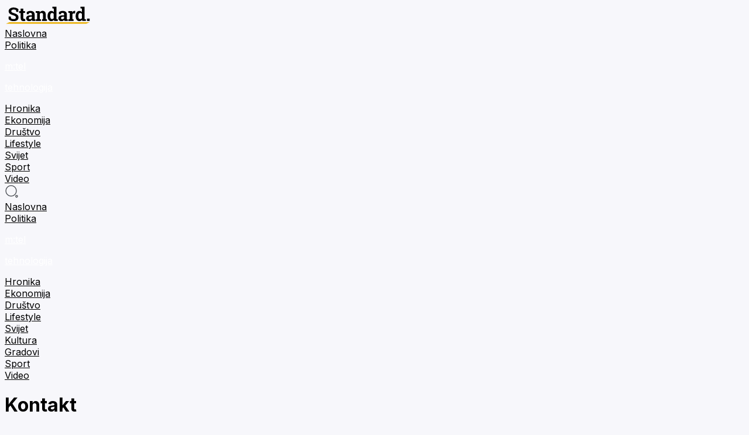

--- FILE ---
content_type: text/html; charset=utf-8
request_url: https://standard.co.me/kontakt
body_size: 4517
content:
<!DOCTYPE html><html lang="en"><head><meta charSet="utf-8" data-next-head=""/><meta name="viewport" content="width=device-width" data-next-head=""/><script async="" src="https://platform.twitter.com/widgets.js" charset="utf-8" type="c4f73987dbbaa84ca9ede844-text/javascript"></script><script async="" src="https://www.googletagmanager.com/gtag/js?id=G-66MJ730QNL" type="c4f73987dbbaa84ca9ede844-text/javascript"></script><link rel="icon" type="image/png" href="/favicon.png"/><link rel="preload" href="/_next/static/media/83afe278b6a6bb3c-s.p.3a6ba036.woff2" as="font" type="font/woff2" crossorigin="anonymous" data-next-font="size-adjust"/><link rel="preload" href="/_next/static/chunks/4b73069f49685bc7.css" as="style"/><link rel="stylesheet" href="/_next/static/chunks/4b73069f49685bc7.css" data-n-g=""/><noscript data-n-css=""></noscript><script src="/_next/static/chunks/e2e884d677894d25.js" defer="" type="c4f73987dbbaa84ca9ede844-text/javascript"></script><script src="/_next/static/chunks/acf108a5e616596f.js" defer="" type="c4f73987dbbaa84ca9ede844-text/javascript"></script><script src="/_next/static/chunks/317d27125b643453.js" defer="" type="c4f73987dbbaa84ca9ede844-text/javascript"></script><script src="/_next/static/chunks/05317eebe07c9454.js" defer="" type="c4f73987dbbaa84ca9ede844-text/javascript"></script><script src="/_next/static/chunks/turbopack-3a8a3c6f56863051.js" defer="" type="c4f73987dbbaa84ca9ede844-text/javascript"></script><script src="/_next/static/chunks/fa5d70faa9637671.js" defer="" type="c4f73987dbbaa84ca9ede844-text/javascript"></script><script src="/_next/static/chunks/turbopack-26a38903a9476510.js" defer="" type="c4f73987dbbaa84ca9ede844-text/javascript"></script><script src="/_next/static/lhsBOj-W1HWdkj-pc4I_z/_ssgManifest.js" defer="" type="c4f73987dbbaa84ca9ede844-text/javascript"></script><script src="/_next/static/lhsBOj-W1HWdkj-pc4I_z/_buildManifest.js" defer="" type="c4f73987dbbaa84ca9ede844-text/javascript"></script></head><body><link rel="preload" as="image" href="/logo.svg"/><link rel="preload" as="image" href="/search.svg"/><link rel="preload" as="image" href="/logo-white.png"/><link rel="preload" as="image" href="/naslovna.svg"/><link rel="preload" as="image" href="/kolumne.svg"/><link rel="preload" as="image" href="/video.svg"/><link rel="preload" as="image" href="/pretraga.svg"/><div id="__next"><main class="inter_ff0d462f-module__u1FDcG__className overflow-x-hidden"><nav class="pt-3 z-50 bg-white duration-300 pb-3 relative lg:pb-0" id="header1"><div class="flex items-center justify-between max-w-[1420px] lg:px-[70px] mx-auto lg:gap-[40px] flex-col lg:flex-row"><a href="/" class="shrink-0"><img src="/logo.svg" alt="" width="150" height="35" class="mb-auto"/></a><div class="hidden lg:flex items-center sticky z-10 lg:relative lg:top-0 lg:mt-5 gap-[3px] w-full duration-200 overflow-x-auto no-scrollbar bg-[#F7F7FB] lg:bg-white pt-4 pb-4 px-3"><div class="w-full "><a href="/" class="py-3 uppercase w-full block font-bold text-sm text-center lg:border-0 border px-4 lg:px-3 py-1.5 rounded-xl nav-link" style="color:#000000;background-color:#00000000;border-color:#00000000"><div>Naslovna</div></a><div class="w-full h-[2px] hidden lg:block" style="background-color:#E9AC00"></div></div><div class="w-full "><a href="/politika" class="py-3 uppercase w-full block font-bold text-sm text-center lg:border-0 border px-4 lg:px-3 py-1.5 rounded-xl nav-link" style="color:#000000;background-color:#00000000;border-color:#00000000"><div>Politika</div></a><div class="w-full h-[2px] hidden lg:block" style="background-color:#E3342F"></div></div><div class="w-full bg-red-500 rounded-lg py-1"><a href="/tehnologija" class="lg:py-0 uppercase w-full block font-bold text-sm text-center lg:border-0 border px-4 lg:px-3 py-1.5 rounded-xl nav-link" style="color:#fff;background-color:#00000000;border-color:#00000000"><div><p>m:tel</p><p>tehnologija</p></div></a></div><div class="w-full "><a href="/hronika" class="py-3 uppercase w-full block font-bold text-sm text-center lg:border-0 border px-4 lg:px-3 py-1.5 rounded-xl nav-link" style="color:#000000;background-color:#00000000;border-color:#00000000"><div>Hronika</div></a><div class="w-full h-[2px] hidden lg:block" style="background-color:#000000"></div></div><div class="w-full "><a href="/ekonomija" class="py-3 uppercase w-full block font-bold text-sm text-center lg:border-0 border px-4 lg:px-3 py-1.5 rounded-xl nav-link" style="color:#000000;background-color:#00000000;border-color:#00000000"><div>Ekonomija</div></a><div class="w-full h-[2px] hidden lg:block" style="background-color:#23A6A6"></div></div><div class="w-full "><a href="/drustvo" class="py-3 uppercase w-full block font-bold text-sm text-center lg:border-0 border px-4 lg:px-3 py-1.5 rounded-xl nav-link" style="color:#000000;background-color:#00000000;border-color:#00000000"><div>Društvo</div></a><div class="w-full h-[2px] hidden lg:block" style="background-color:#576DEC"></div></div><div class="w-full "><a href="/zivot" class="py-3 uppercase w-full block font-bold text-sm text-center lg:border-0 border px-4 lg:px-3 py-1.5 rounded-xl nav-link" style="color:#000000;background-color:#00000000;border-color:#00000000"><div>Lifestyle</div></a><div class="w-full h-[2px] hidden lg:block" style="background-color:#FF8A00"></div></div><div class="w-full "><a href="/svijet" class="py-3 uppercase w-full block font-bold text-sm text-center lg:border-0 border px-4 lg:px-3 py-1.5 rounded-xl nav-link" style="color:#000000;background-color:#00000000;border-color:#00000000"><div>Svijet</div></a><div class="w-full h-[2px] hidden lg:block" style="background-color:#66BAFF"></div></div><div class="w-full "><a href="/sport" class="py-3 uppercase w-full block font-bold text-sm text-center lg:border-0 border px-4 lg:px-3 py-1.5 rounded-xl nav-link" style="color:#000000;background-color:#00000000;border-color:#00000000"><div>Sport</div></a><div class="w-full h-[2px] hidden lg:block" style="background-color:#35AF49"></div></div><div class="w-full "><a href="/video" class="py-3 uppercase w-full block font-bold text-sm text-center lg:border-0 border px-4 lg:px-3 py-1.5 rounded-xl nav-link" style="color:#000000;background-color:#00000000;border-color:#00000000"><div>Video</div></a><div class="w-full h-[2px] hidden lg:block" style="background-color:#E9AC00"></div></div></div><a href="/pretraga" class="hidden lg:block"><img src="/search.svg" alt="" class="mb-3" width="24px"/></a></div></nav><div class="flex lg:hidden items-center sticky top-0 z-50 bg-[#F7F7FB] gap-[3px] w-full duration-200 overflow-x-auto no-scrollbar pt-2 pb-2 px-3" id="header2"><div class="w-full "><a href="/" class="border uppercase mb-0 w-full block font-bold text-sm text-center lg:border-0 px-4 lg:px-3 py-1.5 lg:py-0 rounded-xl nav-link" style="color:#000000;background-color:#00000000;border-color:#00000000"><div>Naslovna</div></a><div class="w-full h-[2px] hidden lg:block" style="background-color:#E9AC00"></div></div><div class="w-full "><a href="/politika" class="border uppercase mb-0 w-full block font-bold text-sm text-center lg:border-0 px-4 lg:px-3 py-1.5 lg:py-0 rounded-xl nav-link" style="color:#000000;background-color:#00000000;border-color:#00000000"><div>Politika</div></a><div class="w-full h-[2px] hidden lg:block" style="background-color:#E3342F"></div></div><div class="w-full bg-red-500 rounded-lg"><a href="/tehnologija" class="uppercase mb-0 w-full block font-bold text-sm text-center lg:border-0 px-4 lg:px-3 py-1.5 lg:py-0 rounded-xl nav-link" style="color:#fff;background-color:#00000000"><div class="text-[12px]"><p>m:tel</p><p>tehnologija</p></div></a><div class="w-full h-[2px] hidden lg:block" style="background-color:#ED1932"></div></div><div class="w-full "><a href="/hronika" class="border uppercase mb-0 w-full block font-bold text-sm text-center lg:border-0 px-4 lg:px-3 py-1.5 lg:py-0 rounded-xl nav-link" style="color:#000000;background-color:#00000000;border-color:#00000000"><div>Hronika</div></a><div class="w-full h-[2px] hidden lg:block" style="background-color:#000000"></div></div><div class="w-full "><a href="/ekonomija" class="border uppercase mb-0 w-full block font-bold text-sm text-center lg:border-0 px-4 lg:px-3 py-1.5 lg:py-0 rounded-xl nav-link" style="color:#000000;background-color:#00000000;border-color:#00000000"><div>Ekonomija</div></a><div class="w-full h-[2px] hidden lg:block" style="background-color:#23A6A6"></div></div><div class="w-full "><a href="/drustvo" class="border uppercase mb-0 w-full block font-bold text-sm text-center lg:border-0 px-4 lg:px-3 py-1.5 lg:py-0 rounded-xl nav-link" style="color:#000000;background-color:#00000000;border-color:#00000000"><div>Društvo</div></a><div class="w-full h-[2px] hidden lg:block" style="background-color:#576DEC"></div></div><div class="w-full "><a href="/zivot" class="border uppercase mb-0 w-full block font-bold text-sm text-center lg:border-0 px-4 lg:px-3 py-1.5 lg:py-0 rounded-xl nav-link" style="color:#000000;background-color:#00000000;border-color:#00000000"><div>Lifestyle</div></a><div class="w-full h-[2px] hidden lg:block" style="background-color:#FF8A00"></div></div><div class="w-full "><a href="/svijet" class="border uppercase mb-0 w-full block font-bold text-sm text-center lg:border-0 px-4 lg:px-3 py-1.5 lg:py-0 rounded-xl nav-link" style="color:#000000;background-color:#00000000;border-color:#00000000"><div>Svijet</div></a><div class="w-full h-[2px] hidden lg:block" style="background-color:#66BAFF"></div></div><div class="w-full "><a href="/kultura" class="border uppercase mb-0 w-full block font-bold text-sm text-center lg:border-0 px-4 lg:px-3 py-1.5 lg:py-0 rounded-xl nav-link" style="color:#000000;background-color:#00000000;border-color:#00000000"><div>Kultura</div></a><div class="w-full h-[2px] hidden lg:block" style="background-color:#E9AC00"></div></div><div class="w-full "><a href="/gradovi" class="border uppercase mb-0 w-full block font-bold text-sm text-center lg:border-0 px-4 lg:px-3 py-1.5 lg:py-0 rounded-xl nav-link" style="color:#000000;background-color:#00000000;border-color:#00000000"><div>Gradovi</div></a><div class="w-full h-[2px] hidden lg:block" style="background-color:#000000"></div></div><div class="w-full "><a href="/sport" class="border uppercase mb-0 w-full block font-bold text-sm text-center lg:border-0 px-4 lg:px-3 py-1.5 lg:py-0 rounded-xl nav-link" style="color:#000000;background-color:#00000000;border-color:#00000000"><div>Sport</div></a><div class="w-full h-[2px] hidden lg:block" style="background-color:#35AF49"></div></div><div class="w-full "><a href="/video" class="border uppercase mb-0 w-full block font-bold text-sm text-center lg:border-0 px-4 lg:px-3 py-1.5 lg:py-0 rounded-xl nav-link" style="color:#000000;background-color:#00000000;border-color:#00000000"><div>Video</div></a><div class="w-full h-[2px] hidden lg:block" style="background-color:#E9AC00"></div></div></div><div class="max-w-[1420px]  px-[10px] lg:px-[20px] mx-auto relative z-10 bg-[#f7f7fb] lg:pt-6 pb-10 lg:pb-20 min-h-[calc(100vh-335px)] lg:min-h-[calc(100vh-584px)] flex"><div><h1 class="text-2xl font-bold border-b-4 border-b-yellow-500">Kontakt</h1><div class="page about contact"><p><strong style="font-size: revert; background-color: var(--wp--preset--color--base); color: var(--wp--preset--color--contrast); font-family: var(--wp--preset--font-family--system-font);"><a href="/cdn-cgi/l/email-protection#6b190e0f0a000802010a2b181f0a050f0a190f060e0f020a45060e" target="_blank" rel="noopener noreferrer"><span class="__cf_email__" data-cfemail="ccbea9a8ada7afa5a6ad8cbfb8ada2a8adbea8a1a9a8a5ade2a1a9">[email&#160;protected]</span></a></strong></p>
<p><b> <i class="fas fa-phone"></i> </b><strong><a href="tel:+382%2068%20016%20825" target="_blank" rel="noopener noreferrer">+382 68 016 825</a></strong></p>
</div></div></div><footer class="w-full bg-[#121212] pb-[39px] lg:pt-[60px] flex flex-col items-center px-4 lg:pl-0 relative z-10 mb-20 lg:mb-0" id="footer"><img src="/logo-white.png" alt="" class="w-[200px] hidden lg:block"/><div class="text-white flex gap-8 font-medium lg:my-[90px] text-[11px] lg:text-base pt-6 lg:pt-0 mb-5 lg:mb-5 flex-wrap"><a href="/impressum">IMPRESSUM</a><a href="/o-nama">O nama</a><a href="/marketing">Marketing</a><a href="/kontakt">Kontakt</a><a href="/uslovi-koriscenja">Uslovi korišćenja</a></div><p class="text-[#E7E7E794] text-sm lg:text-lg">2020 Standard Media d.o.o. Podgorica. Sva prava zadržana</p></footer><div class="fixed bottom-0 w-full h-[78px] bg-white z-10 flex items-center lg:hidden max-w-[100vw]" id="menu"><a href="/" class="text-[#484C52] flex items-center justify-center text-[12px] flex-col gap-2 w-[calc(100%/5)]"><img src="/naslovna.svg" alt=""/><p>Naslovna</p></a><a href="/istaknuto" class="text-[#484C52] flex items-center justify-center text-[12px] flex-col gap-2 w-[calc(100%/5)]"><img src="/kolumne.svg" alt=""/><p>Istaknuto</p></a><a href="/najnovije" class="text-[#484C52] flex items-center justify-center  text-[12px] flex-col gap-2 w-[calc(100%/5)] absolute left-1/2 -translate-x-1/2 h-[95px] bottom-0 rounded-t-xl" style="background:linear-gradient(180deg, rgba(244, 171, 43, 0.93) 20.65%, rgba(244, 171, 43, 0.00) 177.72%)"><svg xmlns="http://www.w3.org/2000/svg" width="32" height="32" viewBox="0 0 32 32" fill="none"><path d="M16 10.6667V16L19.3333 19.3333" stroke="white" stroke-width="1.5" stroke-linecap="round" stroke-linejoin="round"></path><path d="M7.4723 7.4723L6.94197 6.94197L7.4723 7.4723ZM5.7838 9.16081L5.03381 9.16458C5.03587 9.57585 5.36876 9.90873 5.78003 9.9108L5.7838 9.16081ZM9.1741 9.92786C9.58831 9.92994 9.92578 9.59584 9.92786 9.18163C9.92994 8.76743 9.59584 8.42996 9.18164 8.42788L9.1741 9.92786ZM6.51673 5.76297C6.51465 5.34876 6.17718 5.01467 5.76297 5.01675C5.34876 5.01883 5.01467 5.3563 5.01675 5.77051L6.51673 5.76297ZM4.75 16C4.75 15.5858 4.41421 15.25 4 15.25C3.58579 15.25 3.25 15.5858 3.25 16H4.75ZM22.3755 27.0438C22.7341 26.8364 22.8566 26.3776 22.6492 26.0191C22.4418 25.6605 21.983 25.538 21.6245 25.7454L22.3755 27.0438ZM25.7454 21.6245C25.538 21.983 25.6605 22.4418 26.0191 22.6492C26.3776 22.8566 26.8364 22.7341 27.0438 22.3755L25.7454 21.6245ZM7.02966 6.93934C6.73532 7.23077 6.73295 7.70564 7.02438 7.99998C7.31581 8.29433 7.79068 8.2967 8.08503 8.00527L7.02966 6.93934ZM24.973 7.02725C19.9753 2.02962 11.9026 1.98138 6.94197 6.94197L8.00263 8.00263C12.3674 3.63785 19.4904 3.66599 23.9123 8.08791L24.973 7.02725ZM6.94197 6.94197L5.25347 8.63048L6.31413 9.69114L8.00263 8.00263L6.94197 6.94197ZM5.78003 9.9108L9.1741 9.92786L9.18164 8.42788L5.78757 8.41082L5.78003 9.9108ZM6.53379 9.15704L6.51673 5.76297L5.01675 5.77051L5.03381 9.16458L6.53379 9.15704ZM16 4.75C22.2132 4.75 27.25 9.7868 27.25 16H28.75C28.75 8.95837 23.0416 3.25 16 3.25V4.75ZM16 27.25C9.7868 27.25 4.75 22.2132 4.75 16H3.25C3.25 23.0416 8.95837 28.75 16 28.75V27.25ZM21.6245 25.7454C19.9705 26.7022 18.0504 27.25 16 27.25V28.75C18.3211 28.75 20.4994 28.1291 22.3755 27.0438L21.6245 25.7454ZM27.25 16C27.25 18.0504 26.7022 19.9705 25.7454 21.6245L27.0438 22.3755C28.1291 20.4994 28.75 18.3211 28.75 16H27.25ZM8.08503 8.00527C10.1184 5.99201 12.9134 4.75 16 4.75V3.25C12.5024 3.25 9.3325 4.65933 7.02966 6.93934L8.08503 8.00527Z" fill="white"></path></svg><p>Najnovije</p></a><a href="/video" class="text-[#484C52] flex items-center justify-center text-[12px] flex-col gap-2 w-[calc(100%/5)] ml-auto"><img src="/video.svg" alt=""/>Video</a><a href="/pretraga" class="text-[#484C52] flex items-center justify-center text-[12px] flex-col gap-2 w-[calc(100%/5)]"><img src="/pretraga.svg" alt=""/><p>Pretraga</p></a></div></main></div><script data-cfasync="false" src="/cdn-cgi/scripts/5c5dd728/cloudflare-static/email-decode.min.js"></script><script id="__NEXT_DATA__" type="application/json">{"props":{"pageProps":{"data":{"id":170886,"date":"2020-01-30T15:05:06","date_gmt":"2020-01-30T14:05:06","guid":{"rendered":"http://167.99.253.8/?page_id=170886"},"modified":"2024-12-25T12:19:56","modified_gmt":"2024-12-25T11:19:56","slug":"kontakt","status":"publish","type":"page","link":"https://www.standard.co.me/kontakt/","title":{"rendered":"Kontakt"},"content":{"rendered":"\u003cp\u003e\u003cstrong style=\"font-size: revert; background-color: var(--wp--preset--color--base); color: var(--wp--preset--color--contrast); font-family: var(--wp--preset--font-family--system-font);\"\u003e\u003ca href=\"mailto:redakcija@standardmedia.me\" target=\"_blank\" rel=\"noopener noreferrer\"\u003eredakcija@standardmedia.me\u003c/a\u003e\u003c/strong\u003e\u003c/p\u003e\n\u003cp\u003e\u003cb\u003e \u003ci class=\"fas fa-phone\"\u003e\u003c/i\u003e \u003c/b\u003e\u003cstrong\u003e\u003ca href=\"tel:+382%2068%20016%20825\" target=\"_blank\" rel=\"noopener noreferrer\"\u003e+382 68 016 825\u003c/a\u003e\u003c/strong\u003e\u003c/p\u003e\n","protected":false},"excerpt":{"rendered":"\u003cp\u003eredakcija@standardmedia.me +382 68 016 825\u003c/p\u003e\n","protected":false},"author":2,"featured_media":0,"parent":0,"menu_order":0,"comment_status":"closed","ping_status":"closed","template":"","meta":{"_acf_changed":false,"footnotes":""},"class_list":["post-170886","page","type-page","status-publish","hentry"],"acf":[],"_links":{"self":[{"href":"https://www.standard.co.me/wp-json/wp/v2/pages/170886","targetHints":{"allow":["GET"]}}],"collection":[{"href":"https://www.standard.co.me/wp-json/wp/v2/pages"}],"about":[{"href":"https://www.standard.co.me/wp-json/wp/v2/types/page"}],"author":[{"embeddable":true,"href":"https://www.standard.co.me/wp-json/wp/v2/users/2"}],"replies":[{"embeddable":true,"href":"https://www.standard.co.me/wp-json/wp/v2/comments?post=170886"}],"version-history":[{"count":0,"href":"https://www.standard.co.me/wp-json/wp/v2/pages/170886/revisions"}],"wp:attachment":[{"href":"https://www.standard.co.me/wp-json/wp/v2/media?parent=170886"}],"curies":[{"name":"wp","href":"https://api.w.org/{rel}","templated":true}]}}},"__N_SSG":true},"page":"/kontakt","query":{},"buildId":"lhsBOj-W1HWdkj-pc4I_z","isFallback":false,"isExperimentalCompile":false,"gsp":true,"scriptLoader":[]}</script><script type="c4f73987dbbaa84ca9ede844-text/javascript">window.dataLayer = window.dataLayer || [];
            function gtag(){dataLayer.push(arguments);}
            gtag('js', new Date());
            gtag('config', 'G-66MJ730QNL');</script><script src="/cdn-cgi/scripts/7d0fa10a/cloudflare-static/rocket-loader.min.js" data-cf-settings="c4f73987dbbaa84ca9ede844-|49" defer></script><script defer src="https://static.cloudflareinsights.com/beacon.min.js/vcd15cbe7772f49c399c6a5babf22c1241717689176015" integrity="sha512-ZpsOmlRQV6y907TI0dKBHq9Md29nnaEIPlkf84rnaERnq6zvWvPUqr2ft8M1aS28oN72PdrCzSjY4U6VaAw1EQ==" data-cf-beacon='{"version":"2024.11.0","token":"8eadae0d80fd4ff58238e1370b983524","r":1,"server_timing":{"name":{"cfCacheStatus":true,"cfEdge":true,"cfExtPri":true,"cfL4":true,"cfOrigin":true,"cfSpeedBrain":true},"location_startswith":null}}' crossorigin="anonymous"></script>
</body></html>

--- FILE ---
content_type: text/css; charset=UTF-8
request_url: https://standard.co.me/_next/static/chunks/4b73069f49685bc7.css
body_size: 8144
content:
@font-face{font-family:Inter;font-style:normal;font-weight:100 900;font-display:swap;src:url(../media/2c55a0e60120577a-s.2a48534a.woff2)format("woff2");unicode-range:U+460-52F,U+1C80-1C8A,U+20B4,U+2DE0-2DFF,U+A640-A69F,U+FE2E-FE2F}@font-face{font-family:Inter;font-style:normal;font-weight:100 900;font-display:swap;src:url(../media/9c72aa0f40e4eef8-s.18a48cbc.woff2)format("woff2");unicode-range:U+301,U+400-45F,U+490-491,U+4B0-4B1,U+2116}@font-face{font-family:Inter;font-style:normal;font-weight:100 900;font-display:swap;src:url(../media/ad66f9afd8947f86-s.7a40eb73.woff2)format("woff2");unicode-range:U+1F??}@font-face{font-family:Inter;font-style:normal;font-weight:100 900;font-display:swap;src:url(../media/5476f68d60460930-s.c995e352.woff2)format("woff2");unicode-range:U+370-377,U+37A-37F,U+384-38A,U+38C,U+38E-3A1,U+3A3-3FF}@font-face{font-family:Inter;font-style:normal;font-weight:100 900;font-display:swap;src:url(../media/2bbe8d2671613f1f-s.76dcb0b2.woff2)format("woff2");unicode-range:U+102-103,U+110-111,U+128-129,U+168-169,U+1A0-1A1,U+1AF-1B0,U+300-301,U+303-304,U+308-309,U+323,U+329,U+1EA0-1EF9,U+20AB}@font-face{font-family:Inter;font-style:normal;font-weight:100 900;font-display:swap;src:url(../media/1bffadaabf893a1e-s.7cd81963.woff2)format("woff2");unicode-range:U+100-2BA,U+2BD-2C5,U+2C7-2CC,U+2CE-2D7,U+2DD-2FF,U+304,U+308,U+329,U+1D00-1DBF,U+1E00-1E9F,U+1EF2-1EFF,U+2020,U+20A0-20AB,U+20AD-20C0,U+2113,U+2C60-2C7F,U+A720-A7FF}@font-face{font-family:Inter;font-style:normal;font-weight:100 900;font-display:swap;src:url(../media/83afe278b6a6bb3c-s.p.3a6ba036.woff2)format("woff2");unicode-range:U+??,U+131,U+152-153,U+2BB-2BC,U+2C6,U+2DA,U+2DC,U+304,U+308,U+329,U+2000-206F,U+20AC,U+2122,U+2191,U+2193,U+2212,U+2215,U+FEFF,U+FFFD}@font-face{font-family:Inter Fallback;src:local(Arial);ascent-override:90.44%;descent-override:22.52%;line-gap-override:0.0%;size-adjust:107.12%}.inter_ff0d462f-module__u1FDcG__className{font-family:Inter,Inter Fallback;font-style:normal}
@layer properties{@supports (((-webkit-hyphens:none)) and (not (margin-trim:inline))) or ((-moz-orient:inline) and (not (color:rgb(from red r g b)))){*,:before,:after,::backdrop{--tw-translate-x:0;--tw-translate-y:0;--tw-translate-z:0;--tw-rotate-x:initial;--tw-rotate-y:initial;--tw-rotate-z:initial;--tw-skew-x:initial;--tw-skew-y:initial;--tw-space-y-reverse:0;--tw-border-style:solid;--tw-leading:initial;--tw-font-weight:initial;--tw-tracking:initial;--tw-shadow:0 0 #0000;--tw-shadow-color:initial;--tw-shadow-alpha:100%;--tw-inset-shadow:0 0 #0000;--tw-inset-shadow-color:initial;--tw-inset-shadow-alpha:100%;--tw-ring-color:initial;--tw-ring-shadow:0 0 #0000;--tw-inset-ring-color:initial;--tw-inset-ring-shadow:0 0 #0000;--tw-ring-inset:initial;--tw-ring-offset-width:0px;--tw-ring-offset-color:#fff;--tw-ring-offset-shadow:0 0 #0000;--tw-blur:initial;--tw-brightness:initial;--tw-contrast:initial;--tw-grayscale:initial;--tw-hue-rotate:initial;--tw-invert:initial;--tw-opacity:initial;--tw-saturate:initial;--tw-sepia:initial;--tw-drop-shadow:initial;--tw-drop-shadow-color:initial;--tw-drop-shadow-alpha:100%;--tw-drop-shadow-size:initial;--tw-duration:initial;--tw-outline-style:solid}}}@layer theme{:root,:host{--font-sans:ui-sans-serif,system-ui,sans-serif,"Apple Color Emoji","Segoe UI Emoji","Segoe UI Symbol","Noto Color Emoji";--font-mono:ui-monospace,SFMono-Regular,Menlo,Monaco,Consolas,"Liberation Mono","Courier New",monospace;--color-red-500:#fb2c36;--color-red-600:#e40014;--color-yellow-500:#edb200;--color-green-600:#00a544;--color-blue-600:#155dfc;--color-gray-50:#f9fafb;--color-gray-200:#e5e7eb;--color-gray-300:#d1d5dc;--color-gray-500:#6a7282;--color-gray-700:#364153;--color-gray-800:#1e2939;--color-gray-900:#101828;--color-black:#000;--color-white:#fff;--spacing:.25rem;--text-xs:.75rem;--text-xs--line-height:calc(1/.75);--text-sm:.875rem;--text-sm--line-height:calc(1.25/.875);--text-base:1rem;--text-base--line-height:calc(1.5/1);--text-lg:1.125rem;--text-lg--line-height:calc(1.75/1.125);--text-xl:1.25rem;--text-xl--line-height:calc(1.75/1.25);--text-2xl:1.5rem;--text-2xl--line-height:calc(2/1.5);--text-4xl:2.25rem;--text-4xl--line-height:calc(2.5/2.25);--text-5xl:3rem;--text-5xl--line-height:1;--text-9xl:8rem;--text-9xl--line-height:1;--font-weight-light:300;--font-weight-normal:400;--font-weight-medium:500;--font-weight-semibold:600;--font-weight-bold:700;--radius-md:.375rem;--radius-lg:.5rem;--radius-xl:.75rem;--radius-2xl:1rem;--animate-spin:spin 1s linear infinite;--blur-3xl:64px;--default-transition-duration:.15s;--default-transition-timing-function:cubic-bezier(.4,0,.2,1);--default-font-family:var(--font-sans);--default-mono-font-family:var(--font-mono)}@supports (color:lab(0% 0 0)){:root,:host{--color-red-500:lab(55.4814% 75.0732 48.8528);--color-red-600:lab(48.4493% 77.4328 61.5452);--color-yellow-500:lab(76.3898% 14.5258 98.4589);--color-green-600:lab(59.0978% -58.6621 41.2579);--color-blue-600:lab(44.0605% 29.0279 -86.0352);--color-gray-50:lab(98.2596% -.247031 -.706708);--color-gray-200:lab(91.6229% -.159115 -2.26791);--color-gray-300:lab(85.1236% -.612259 -3.7138);--color-gray-500:lab(47.7841% -.393182 -10.0268);--color-gray-700:lab(27.1134% -.956401 -12.3224);--color-gray-800:lab(16.1051% -1.18239 -11.7533);--color-gray-900:lab(8.11897% .811279 -12.254)}}}@layer base{*,:after,:before,::backdrop{box-sizing:border-box;border:0 solid;margin:0;padding:0}::file-selector-button{box-sizing:border-box;border:0 solid;margin:0;padding:0}html,:host{-webkit-text-size-adjust:100%;tab-size:4;line-height:1.5;font-family:var(--default-font-family,ui-sans-serif,system-ui,sans-serif,"Apple Color Emoji","Segoe UI Emoji","Segoe UI Symbol","Noto Color Emoji");font-feature-settings:var(--default-font-feature-settings,normal);font-variation-settings:var(--default-font-variation-settings,normal);-webkit-tap-highlight-color:transparent}hr{height:0;color:inherit;border-top-width:1px}abbr:where([title]){-webkit-text-decoration:underline dotted;text-decoration:underline dotted}h1,h2,h3,h4,h5,h6{font-size:inherit;font-weight:inherit}a{color:inherit;-webkit-text-decoration:inherit;-webkit-text-decoration:inherit;-webkit-text-decoration:inherit;-webkit-text-decoration:inherit;text-decoration:inherit}b,strong{font-weight:bolder}code,kbd,samp,pre{font-family:var(--default-mono-font-family,ui-monospace,SFMono-Regular,Menlo,Monaco,Consolas,"Liberation Mono","Courier New",monospace);font-feature-settings:var(--default-mono-font-feature-settings,normal);font-variation-settings:var(--default-mono-font-variation-settings,normal);font-size:1em}small{font-size:80%}sub,sup{vertical-align:baseline;font-size:75%;line-height:0;position:relative}sub{bottom:-.25em}sup{top:-.5em}table{text-indent:0;border-color:inherit;border-collapse:collapse}:-moz-focusring{outline:auto}progress{vertical-align:baseline}summary{display:list-item}ol,ul,menu{list-style:none}img,svg,video,canvas,audio,iframe,embed,object{vertical-align:middle;display:block}img,video{max-width:100%;height:auto}button,input,select,optgroup,textarea{font:inherit;font-feature-settings:inherit;font-variation-settings:inherit;letter-spacing:inherit;color:inherit;opacity:1;background-color:#0000;border-radius:0}::file-selector-button{font:inherit;font-feature-settings:inherit;font-variation-settings:inherit;letter-spacing:inherit;color:inherit;opacity:1;background-color:#0000;border-radius:0}:where(select:is([multiple],[size])) optgroup{font-weight:bolder}:where(select:is([multiple],[size])) optgroup option{padding-inline-start:20px}::file-selector-button{margin-inline-end:4px}::placeholder{opacity:1}@supports (not ((-webkit-appearance:-apple-pay-button))) or (contain-intrinsic-size:1px){::placeholder{color:currentColor}@supports (color:color-mix(in lab, red, red)){::placeholder{color:color-mix(in oklab,currentcolor 50%,transparent)}}}textarea{resize:vertical}::-webkit-search-decoration{-webkit-appearance:none}::-webkit-date-and-time-value{min-height:1lh;text-align:inherit}::-webkit-datetime-edit{display:inline-flex}::-webkit-datetime-edit-fields-wrapper{padding:0}::-webkit-datetime-edit{padding-block:0}::-webkit-datetime-edit-year-field{padding-block:0}::-webkit-datetime-edit-month-field{padding-block:0}::-webkit-datetime-edit-day-field{padding-block:0}::-webkit-datetime-edit-hour-field{padding-block:0}::-webkit-datetime-edit-minute-field{padding-block:0}::-webkit-datetime-edit-second-field{padding-block:0}::-webkit-datetime-edit-millisecond-field{padding-block:0}::-webkit-datetime-edit-meridiem-field{padding-block:0}::-webkit-calendar-picker-indicator{line-height:1}:-moz-ui-invalid{box-shadow:none}button,input:where([type=button],[type=reset],[type=submit]){appearance:button}::file-selector-button{appearance:button}::-webkit-inner-spin-button{height:auto}::-webkit-outer-spin-button{height:auto}[hidden]:where(:not([hidden=until-found])){display:none!important}}@layer components;@layer utilities{.pointer-events-none{pointer-events:none}.collapse{visibility:collapse}.absolute{position:absolute}.fixed{position:fixed}.relative{position:relative}.sticky{position:sticky}.-top-\[10px\]{top:-10px}.-top-\[15px\]{top:-15px}.top-0{top:calc(var(--spacing)*0)}.top-1\/2{top:50%}.top-2{top:calc(var(--spacing)*2)}.top-\[24px\]{top:24px}.top-\[50px\]{top:50px}.right-0{right:calc(var(--spacing)*0)}.right-2{right:calc(var(--spacing)*2)}.right-\[12px\]{right:12px}.-bottom-4{bottom:calc(var(--spacing)*-4)}.bottom-0{bottom:calc(var(--spacing)*0)}.bottom-10{bottom:calc(var(--spacing)*10)}.bottom-\[4px\]{bottom:4px}.bottom-\[24px\]{bottom:24px}.bottom-\[78px\]{bottom:78px}.bottom-\[110px\]{bottom:110px}.bottom-\[120px\]{bottom:120px}.-left-\[15px\]{left:-15px}.left-0{left:calc(var(--spacing)*0)}.left-1\/2{left:50%}.left-7{left:calc(var(--spacing)*7)}.left-\[8px\]{left:8px}.left-\[24px\]{left:24px}.left-\[25px\]{left:25px}.z-0{z-index:0}.z-10{z-index:10}.z-20{z-index:20}.z-50{z-index:50}.z-\[999999\]{z-index:999999}.z-\[99999999\]{z-index:99999999}.col-span-1{grid-column:span 1/span 1}.col-span-2{grid-column:span 2/span 2}.col-span-3{grid-column:span 3/span 3}.col-span-4{grid-column:span 4/span 4}.col-span-5{grid-column:span 5/span 5}.m-auto{margin:auto}.mx-auto{margin-inline:auto}.my-5{margin-block:calc(var(--spacing)*5)}.my-6{margin-block:calc(var(--spacing)*6)}.my-8{margin-block:calc(var(--spacing)*8)}.my-10{margin-block:calc(var(--spacing)*10)}.my-\[150px\]{margin-block:150px}.-mt-0\.5{margin-top:calc(var(--spacing)*-.5)}.-mt-\[25px\]{margin-top:-25px}.mt-1{margin-top:calc(var(--spacing)*1)}.mt-2{margin-top:calc(var(--spacing)*2)}.mt-3{margin-top:calc(var(--spacing)*3)}.mt-4{margin-top:calc(var(--spacing)*4)}.mt-5{margin-top:calc(var(--spacing)*5)}.mt-6{margin-top:calc(var(--spacing)*6)}.mt-8{margin-top:calc(var(--spacing)*8)}.mt-9{margin-top:calc(var(--spacing)*9)}.mt-10{margin-top:calc(var(--spacing)*10)}.mt-12{margin-top:calc(var(--spacing)*12)}.mt-14{margin-top:calc(var(--spacing)*14)}.mt-20{margin-top:calc(var(--spacing)*20)}.mt-\[5px\]{margin-top:5px}.mt-auto{margin-top:auto}.mr-4{margin-right:calc(var(--spacing)*4)}.mb-0{margin-bottom:calc(var(--spacing)*0)}.mb-2{margin-bottom:calc(var(--spacing)*2)}.mb-3{margin-bottom:calc(var(--spacing)*3)}.mb-3\.5{margin-bottom:calc(var(--spacing)*3.5)}.mb-4{margin-bottom:calc(var(--spacing)*4)}.mb-5{margin-bottom:calc(var(--spacing)*5)}.mb-6{margin-bottom:calc(var(--spacing)*6)}.mb-7{margin-bottom:calc(var(--spacing)*7)}.mb-8{margin-bottom:calc(var(--spacing)*8)}.mb-10{margin-bottom:calc(var(--spacing)*10)}.mb-20{margin-bottom:calc(var(--spacing)*20)}.mb-\[6px\]{margin-bottom:6px}.mb-\[40px\]{margin-bottom:40px}.mb-auto{margin-bottom:auto}.-ml-2{margin-left:calc(var(--spacing)*-2)}.-ml-10{margin-left:calc(var(--spacing)*-10)}.-ml-\[10px\]{margin-left:-10px}.ml-6{margin-left:calc(var(--spacing)*6)}.ml-20{margin-left:calc(var(--spacing)*20)}.ml-\[15px\]{margin-left:15px}.ml-auto{margin-left:auto}.line-clamp-1{-webkit-line-clamp:1;-webkit-box-orient:vertical;display:-webkit-box;overflow:hidden}.line-clamp-2{-webkit-line-clamp:2;-webkit-box-orient:vertical;display:-webkit-box;overflow:hidden}.line-clamp-3{-webkit-line-clamp:3;-webkit-box-orient:vertical;display:-webkit-box;overflow:hidden}.line-clamp-4{-webkit-line-clamp:4;-webkit-box-orient:vertical;display:-webkit-box;overflow:hidden}.block{display:block}.flex{display:flex}.grid{display:grid}.hidden{display:none}.inline-block{display:inline-block}.h-0{height:calc(var(--spacing)*0)}.h-\[2px\]{height:2px}.h-\[4px\]{height:4px}.h-\[14px\]{height:14px}.h-\[20px\]{height:20px}.h-\[28px\]{height:28px}.h-\[30px\]{height:30px}.h-\[36px\]{height:36px}.h-\[38px\]{height:38px}.h-\[45px\]{height:45px}.h-\[46px\]{height:46px}.h-\[50\%\]{height:50%}.h-\[50px\]{height:50px}.h-\[58px\]{height:58px}.h-\[60px\]{height:60px}.h-\[61px\]{height:61px}.h-\[78px\]{height:78px}.h-\[80px\]{height:80px}.h-\[90px\]{height:90px}.h-\[95px\]{height:95px}.h-\[100px\]{height:100px}.h-\[110px\]{height:110px}.h-\[160px\]{height:160px}.h-\[200px\]{height:200px}.h-\[240px\]{height:240px}.h-\[260px\]{height:260px}.h-\[274px\]{height:274px}.h-\[300px\]{height:300px}.h-\[365px\]{height:365px}.h-\[375px\]{height:375px}.h-\[444px\]{height:444px}.h-\[511px\]{height:511px}.h-\[528px\]{height:528px}.h-\[calc\(100\%\+20px\)\]{height:calc(100% + 20px)}.h-\[calc\(100\%\+30px\)\]{height:calc(100% + 30px)}.h-full{height:100%}.min-h-\[50px\]{min-height:50px}.min-h-\[90px\]{min-height:90px}.min-h-\[250px\]{min-height:250px}.min-h-\[367px\]{min-height:367px}.min-h-\[calc\(100vh-335px\)\]{min-height:calc(100vh - 335px)}.min-h-full{min-height:100%}.w-3\/5{width:60%}.w-\[2px\]{width:2px}.w-\[3px\]{width:3px}.w-\[4px\]{width:4px}.w-\[14px\]{width:14px}.w-\[15px\]{width:15px}.w-\[20px\]{width:20px}.w-\[28px\]{width:28px}.w-\[38px\]{width:38px}.w-\[46px\]{width:46px}.w-\[50px\]{width:50px}.w-\[80px\]{width:80px}.w-\[120px\]{width:120px}.w-\[127px\]{width:127px}.w-\[200px\]{width:200px}.w-\[230px\]{width:230px}.w-\[320px\]{width:320px}.w-\[590px\]{width:590px}.w-\[calc\(100\%\+20px\)\]{width:calc(100% + 20px)}.w-\[calc\(100\%-40px\)\]{width:calc(100% - 40px)}.w-\[calc\(100\%\/5\)\]{width:20%}.w-full{width:100%}.w-screen{width:100vw}.max-w-\[100vw\]{max-width:100vw}.max-w-\[780px\]{max-width:780px}.max-w-\[1020px\]{max-width:1020px}.max-w-\[1420px\]{max-width:1420px}.min-w-full{min-width:100%}.flex-shrink-0,.shrink-0{flex-shrink:0}.-translate-x-1\/2{--tw-translate-x:calc(calc(1/2*100%)*-1);translate:var(--tw-translate-x)var(--tw-translate-y)}.-translate-x-\[10px\]{--tw-translate-x:calc(10px*-1);translate:var(--tw-translate-x)var(--tw-translate-y)}.translate-x-8{--tw-translate-x:calc(var(--spacing)*8);translate:var(--tw-translate-x)var(--tw-translate-y)}.-translate-y-1\.5{--tw-translate-y:calc(var(--spacing)*-1.5);translate:var(--tw-translate-x)var(--tw-translate-y)}.-translate-y-1\/2{--tw-translate-y:calc(calc(1/2*100%)*-1);translate:var(--tw-translate-x)var(--tw-translate-y)}.-translate-y-2{--tw-translate-y:calc(var(--spacing)*-2);translate:var(--tw-translate-x)var(--tw-translate-y)}.translate-y-0{--tw-translate-y:calc(var(--spacing)*0);translate:var(--tw-translate-x)var(--tw-translate-y)}.translate-y-2{--tw-translate-y:calc(var(--spacing)*2);translate:var(--tw-translate-x)var(--tw-translate-y)}.translate-y-20{--tw-translate-y:calc(var(--spacing)*20);translate:var(--tw-translate-x)var(--tw-translate-y)}.translate-y-\[1px\]{--tw-translate-y:1px;translate:var(--tw-translate-x)var(--tw-translate-y)}.translate-y-\[2px\]{--tw-translate-y:2px;translate:var(--tw-translate-x)var(--tw-translate-y)}.translate-y-full{--tw-translate-y:100%;translate:var(--tw-translate-x)var(--tw-translate-y)}.scale-\[1\.1\]{scale:1.1}.rotate-180{rotate:180deg}.transform{transform:var(--tw-rotate-x,)var(--tw-rotate-y,)var(--tw-rotate-z,)var(--tw-skew-x,)var(--tw-skew-y,)}.animate-spin{animation:var(--animate-spin)}.cursor-pointer{cursor:pointer}.grid-cols-1{grid-template-columns:repeat(1,minmax(0,1fr))}.grid-cols-2{grid-template-columns:repeat(2,minmax(0,1fr))}.grid-cols-3{grid-template-columns:repeat(3,minmax(0,1fr))}.grid-cols-4{grid-template-columns:repeat(4,minmax(0,1fr))}.grid-cols-5{grid-template-columns:repeat(5,minmax(0,1fr))}.flex-col{flex-direction:column}.flex-wrap{flex-wrap:wrap}.items-baseline{align-items:baseline}.items-center{align-items:center}.justify-between{justify-content:space-between}.justify-center{justify-content:center}.gap-1{gap:calc(var(--spacing)*1)}.gap-1\.5{gap:calc(var(--spacing)*1.5)}.gap-2{gap:calc(var(--spacing)*2)}.gap-2\.5{gap:calc(var(--spacing)*2.5)}.gap-3{gap:calc(var(--spacing)*3)}.gap-4{gap:calc(var(--spacing)*4)}.gap-5{gap:calc(var(--spacing)*5)}.gap-6{gap:calc(var(--spacing)*6)}.gap-8{gap:calc(var(--spacing)*8)}.gap-\[3px\]{gap:3px}.gap-\[5px\]{gap:5px}.gap-\[8px\]{gap:8px}.gap-\[15px\]{gap:15px}.gap-\[40px\]{gap:40px}:where(.space-y-4>:not(:last-child)){--tw-space-y-reverse:0;margin-block-start:calc(calc(var(--spacing)*4)*var(--tw-space-y-reverse));margin-block-end:calc(calc(var(--spacing)*4)*calc(1 - var(--tw-space-y-reverse)))}:where(.space-y-9>:not(:last-child)){--tw-space-y-reverse:0;margin-block-start:calc(calc(var(--spacing)*9)*var(--tw-space-y-reverse));margin-block-end:calc(calc(var(--spacing)*9)*calc(1 - var(--tw-space-y-reverse)))}.gap-y-4{row-gap:calc(var(--spacing)*4)}.self-start{align-self:flex-start}.overflow-hidden{overflow:hidden}.overflow-x-auto{overflow-x:auto}.overflow-x-hidden{overflow-x:hidden}.rounded{border-radius:.25rem}.rounded-2xl{border-radius:var(--radius-2xl)}.rounded-\[4px\]{border-radius:4px}.rounded-\[12px\]{border-radius:12px}.rounded-\[14px\]{border-radius:14px}.rounded-full{border-radius:3.40282e38px}.rounded-lg{border-radius:var(--radius-lg)}.rounded-md{border-radius:var(--radius-md)}.rounded-xl{border-radius:var(--radius-xl)}.rounded-t-\[15px\]{border-top-left-radius:15px;border-top-right-radius:15px}.rounded-t-xl{border-top-left-radius:var(--radius-xl);border-top-right-radius:var(--radius-xl)}.border{border-style:var(--tw-border-style);border-width:1px}.border-2{border-style:var(--tw-border-style);border-width:2px}.border-\[1px\]{border-style:var(--tw-border-style);border-width:1px}.border-b{border-bottom-style:var(--tw-border-style);border-bottom-width:1px}.border-b-2{border-bottom-style:var(--tw-border-style);border-bottom-width:2px}.border-b-4{border-bottom-style:var(--tw-border-style);border-bottom-width:4px}.border-b-\[2px\]{border-bottom-style:var(--tw-border-style);border-bottom-width:2px}.border-b-\[3px\]{border-bottom-style:var(--tw-border-style);border-bottom-width:3px}.border-none{--tw-border-style:none;border-style:none}.border-\[\#2E2E2E\]{border-color:#2e2e2e}.border-\[\#9A9B9FB3\]{border-color:#9a9b9fb3}.border-\[\#20232226\]{border-color:#20232226}.border-\[\#E9AC00\]{border-color:#e9ac00}.border-\[\#EAECF0\]{border-color:#eaecf0}.border-\[\#ED1932\]{border-color:#ed1932}.border-gray-300{border-color:var(--color-gray-300)}.border-b-\[\#ED1932\]{border-bottom-color:#ed1932}.border-b-\[\#ccc\]{border-bottom-color:#ccc}.border-b-yellow-500{border-bottom-color:var(--color-yellow-500)}.bg-\[\#000000\]{background-color:#000}.bg-\[\#2E2E2E\]{background-color:#2e2e2e}.bg-\[\#576DEC80\]{background-color:#576dec80}.bg-\[\#121212\]{background-color:#121212}.bg-\[\#32323733\]{background-color:#32323733}.bg-\[\#E5EBF3\]{background-color:#e5ebf3}.bg-\[\#E9AC00\]{background-color:#e9ac00}.bg-\[\#F2F1F6\]{background-color:#f2f1f6}.bg-\[\#F7F7FB\]{background-color:#f7f7fb}.bg-\[\#e9ac0014\]{background-color:#e9ac0014}.bg-\[\#f7f7fb\]{background-color:#f7f7fb}.bg-black{background-color:var(--color-black)}.bg-gray-800{background-color:var(--color-gray-800)}.bg-red-500{background-color:var(--color-red-500)}.bg-white{background-color:var(--color-white)}.object-contain{object-fit:contain}.object-cover{object-fit:cover}.p-2{padding:calc(var(--spacing)*2)}.p-2\.5{padding:calc(var(--spacing)*2.5)}.p-3{padding:calc(var(--spacing)*3)}.p-3\.5{padding:calc(var(--spacing)*3.5)}.p-5{padding:calc(var(--spacing)*5)}.p-6{padding:calc(var(--spacing)*6)}.p-8{padding:calc(var(--spacing)*8)}.p-10{padding:calc(var(--spacing)*10)}.p-\[2px\]{padding:2px}.p-\[20px\]{padding:20px}.px-2{padding-inline:calc(var(--spacing)*2)}.px-3{padding-inline:calc(var(--spacing)*3)}.px-4{padding-inline:calc(var(--spacing)*4)}.px-5{padding-inline:calc(var(--spacing)*5)}.px-7{padding-inline:calc(var(--spacing)*7)}.px-9{padding-inline:calc(var(--spacing)*9)}.px-10{padding-inline:calc(var(--spacing)*10)}.px-\[10px\]{padding-inline:10px}.px-\[14px\]{padding-inline:14px}.px-\[16px\]{padding-inline:16px}.px-\[20px\]{padding-inline:20px}.py-0\.5{padding-block:calc(var(--spacing)*.5)}.py-1{padding-block:calc(var(--spacing)*1)}.py-1\.5{padding-block:calc(var(--spacing)*1.5)}.py-2{padding-block:calc(var(--spacing)*2)}.py-3{padding-block:calc(var(--spacing)*3)}.py-4{padding-block:calc(var(--spacing)*4)}.py-5{padding-block:calc(var(--spacing)*5)}.py-6{padding-block:calc(var(--spacing)*6)}.py-\[12px\]{padding-block:12px}.pt-1{padding-top:calc(var(--spacing)*1)}.pt-2{padding-top:calc(var(--spacing)*2)}.pt-3{padding-top:calc(var(--spacing)*3)}.pt-4{padding-top:calc(var(--spacing)*4)}.pt-5{padding-top:calc(var(--spacing)*5)}.pt-6{padding-top:calc(var(--spacing)*6)}.pt-10{padding-top:calc(var(--spacing)*10)}.pr-3{padding-right:calc(var(--spacing)*3)}.pr-4{padding-right:calc(var(--spacing)*4)}.pb-2{padding-bottom:calc(var(--spacing)*2)}.pb-3{padding-bottom:calc(var(--spacing)*3)}.pb-4{padding-bottom:calc(var(--spacing)*4)}.pb-5{padding-bottom:calc(var(--spacing)*5)}.pb-10{padding-bottom:calc(var(--spacing)*10)}.pb-\[39px\]{padding-bottom:39px}.pb-\[50px\]{padding-bottom:50px}.pl-2{padding-left:calc(var(--spacing)*2)}.pl-4{padding-left:calc(var(--spacing)*4)}.pl-5{padding-left:calc(var(--spacing)*5)}.pl-6{padding-left:calc(var(--spacing)*6)}.pl-16{padding-left:calc(var(--spacing)*16)}.text-center{text-align:center}.text-2xl{font-size:var(--text-2xl);line-height:var(--tw-leading,var(--text-2xl--line-height))}.text-4xl{font-size:var(--text-4xl);line-height:var(--tw-leading,var(--text-4xl--line-height))}.text-9xl{font-size:var(--text-9xl);line-height:var(--tw-leading,var(--text-9xl--line-height))}.text-base{font-size:var(--text-base);line-height:var(--tw-leading,var(--text-base--line-height))}.text-lg{font-size:var(--text-lg);line-height:var(--tw-leading,var(--text-lg--line-height))}.text-sm{font-size:var(--text-sm);line-height:var(--tw-leading,var(--text-sm--line-height))}.text-xl{font-size:var(--text-xl);line-height:var(--tw-leading,var(--text-xl--line-height))}.text-xs{font-size:var(--text-xs);line-height:var(--tw-leading,var(--text-xs--line-height))}.text-\[9px\]{font-size:9px}.text-\[10px\]{font-size:10px}.text-\[11px\]{font-size:11px}.text-\[12px\]{font-size:12px}.text-\[13px\]{font-size:13px}.text-\[14px\]{font-size:14px}.text-\[15px\]{font-size:15px}.text-\[16px\]{font-size:16px}.text-\[18px\]{font-size:18px}.text-\[20px\]{font-size:20px}.text-\[22px\]{font-size:22px}.text-\[25px\]{font-size:25px}.leading-\[25px\]{--tw-leading:25px;line-height:25px}.leading-\[52px\]{--tw-leading:52px;line-height:52px}.leading-\[115\%\]{--tw-leading:115%;line-height:115%}.leading-\[120\%\]{--tw-leading:120%;line-height:120%}.leading-\[130\%\]{--tw-leading:130%;line-height:130%}.leading-\[140\%\]{--tw-leading:140%;line-height:140%}.leading-\[150\%\]{--tw-leading:150%;line-height:150%}.font-bold{--tw-font-weight:var(--font-weight-bold);font-weight:var(--font-weight-bold)}.font-light{--tw-font-weight:var(--font-weight-light);font-weight:var(--font-weight-light)}.font-medium{--tw-font-weight:var(--font-weight-medium);font-weight:var(--font-weight-medium)}.font-normal{--tw-font-weight:var(--font-weight-normal);font-weight:var(--font-weight-normal)}.font-semibold{--tw-font-weight:var(--font-weight-semibold);font-weight:var(--font-weight-semibold)}.tracking-\[1px\]{--tw-tracking:1px;letter-spacing:1px}.whitespace-nowrap{white-space:nowrap}.text-\[\#1C1C1C80\]{color:#1c1c1c80}.text-\[\#2E2E2E\]{color:#2e2e2e}.text-\[\#7C7D83\]{color:#7c7d83}.text-\[\#9A9B9F\]{color:#9a9b9f}.text-\[\#484C52\]{color:#484c52}.text-\[\#555\]{color:#555}.text-\[\#777\]{color:#777}.text-\[\#999\]{color:#999}.text-\[\#202322\]{color:#202322}.text-\[\#323237B2\]{color:#323237b2}.text-\[\#323237\]{color:#323237}.text-\[\#334148\]{color:#334148}.text-\[\#929292\]{color:#929292}.text-\[\#E7E7E794\]{color:#e7e7e794}.text-\[\#E9AC00\]{color:#e9ac00}.text-\[\#F2F1F6B2\]{color:#f2f1f6b2}.text-\[\#F7F7FB\]{color:#f7f7fb}.text-\[\#f4ab2b\]{color:#f4ab2b}.text-\[\#ffc627\]{color:#ffc627}.text-black{color:var(--color-black)}.text-gray-500{color:var(--color-gray-500)}.text-gray-900{color:var(--color-gray-900)}.text-green-600{color:var(--color-green-600)}.text-red-500{color:var(--color-red-500)}.text-red-600{color:var(--color-red-600)}.text-white{color:var(--color-white)}.capitalize{text-transform:capitalize}.uppercase{text-transform:uppercase}.underline{text-decoration-line:underline}.underline-offset-1{text-underline-offset:1px}.opacity-0{opacity:0}.opacity-60{opacity:.6}.opacity-100{opacity:1}.shadow-lg{--tw-shadow:0 10px 15px -3px var(--tw-shadow-color,#0000001a),0 4px 6px -4px var(--tw-shadow-color,#0000001a);box-shadow:var(--tw-inset-shadow),var(--tw-inset-ring-shadow),var(--tw-ring-offset-shadow),var(--tw-ring-shadow),var(--tw-shadow)}.shadow-sm{--tw-shadow:0 1px 3px 0 var(--tw-shadow-color,#0000001a),0 1px 2px -1px var(--tw-shadow-color,#0000001a);box-shadow:var(--tw-inset-shadow),var(--tw-inset-ring-shadow),var(--tw-ring-offset-shadow),var(--tw-ring-shadow),var(--tw-shadow)}.blur-3xl{--tw-blur:blur(var(--blur-3xl));filter:var(--tw-blur,)var(--tw-brightness,)var(--tw-contrast,)var(--tw-grayscale,)var(--tw-hue-rotate,)var(--tw-invert,)var(--tw-saturate,)var(--tw-sepia,)var(--tw-drop-shadow,)}.transition-colors{transition-property:color,background-color,border-color,outline-color,text-decoration-color,fill,stroke,--tw-gradient-from,--tw-gradient-via,--tw-gradient-to;transition-timing-function:var(--tw-ease,var(--default-transition-timing-function));transition-duration:var(--tw-duration,var(--default-transition-duration))}.duration-150{--tw-duration:.15s;transition-duration:.15s}.duration-200{--tw-duration:.2s;transition-duration:.2s}.duration-300{--tw-duration:.3s;transition-duration:.3s}.duration-500{--tw-duration:.5s;transition-duration:.5s}@media (hover:hover){.group-hover\:translate-x-2:is(:where(.group):hover *){--tw-translate-x:calc(var(--spacing)*2);translate:var(--tw-translate-x)var(--tw-translate-y)}.group-hover\:fill-\[\#E9AC00\]:is(:where(.group):hover *){fill:#e9ac00}}.placeholder\:text-sm::placeholder{font-size:var(--text-sm);line-height:var(--tw-leading,var(--text-sm--line-height))}.placeholder\:text-\[\#ADB4C0\]::placeholder{color:#adb4c0}@media (hover:hover){.hover\:border-\[\#E9AC00\]:hover{border-color:#e9ac00}.hover\:bg-\[\#E9AC00\]:hover{background-color:#e9ac00}.hover\:bg-white:hover{background-color:var(--color-white)}.hover\:text-blue-600:hover{color:var(--color-blue-600)}.hover\:text-white:hover{color:var(--color-white)}.hover\:underline:hover{text-decoration-line:underline}}.focus\:outline-0:focus{outline-style:var(--tw-outline-style);outline-width:0}@media (min-width:64rem){.lg\:visible{visibility:visible}.lg\:relative{position:relative}.lg\:top-0{top:calc(var(--spacing)*0)}.lg\:-left-\[30px\]{left:-30px}.lg\:left-\[60px\]{left:60px}.lg\:col-span-2{grid-column:span 2/span 2}.lg\:col-span-3{grid-column:span 3/span 3}.lg\:my-16{margin-block:calc(var(--spacing)*16)}.lg\:my-\[90px\]{margin-block:90px}.lg\:mt-5{margin-top:calc(var(--spacing)*5)}.lg\:mr-8{margin-right:calc(var(--spacing)*8)}.lg\:mb-0{margin-bottom:calc(var(--spacing)*0)}.lg\:mb-5{margin-bottom:calc(var(--spacing)*5)}.lg\:mb-8{margin-bottom:calc(var(--spacing)*8)}.lg\:mb-16{margin-bottom:calc(var(--spacing)*16)}.lg\:line-clamp-2{-webkit-line-clamp:2;-webkit-box-orient:vertical;display:-webkit-box;overflow:hidden}.lg\:block{display:block}.lg\:flex{display:flex}.lg\:grid{display:grid}.lg\:hidden{display:none}.lg\:h-\[58px\]{height:58px}.lg\:h-\[100px\]{height:100px}.lg\:h-\[170px\]{height:170px}.lg\:h-\[260px\]{height:260px}.lg\:h-\[280px\]{height:280px}.lg\:h-\[384px\]{height:384px}.lg\:h-\[667px\]{height:667px}.lg\:h-auto{height:auto}.lg\:min-h-\[calc\(100vh-584px\)\]{min-height:calc(100vh - 584px)}.lg\:w-\[5px\]{width:5px}.lg\:w-\[70px\]{width:70px}.lg\:w-\[204px\]{width:204px}.lg\:w-\[290px\]{width:290px}.lg\:w-\[590px\]{width:590px}.lg\:w-\[calc\(100\%-120px\)\]{width:calc(100% - 120px)}.lg\:grid-cols-2{grid-template-columns:repeat(2,minmax(0,1fr))}.lg\:grid-cols-3{grid-template-columns:repeat(3,minmax(0,1fr))}.lg\:grid-cols-4{grid-template-columns:repeat(4,minmax(0,1fr))}.lg\:grid-cols-5{grid-template-columns:repeat(5,minmax(0,1fr))}.lg\:flex-row{flex-direction:row}.lg\:gap-4{gap:calc(var(--spacing)*4)}.lg\:gap-\[40px\]{gap:40px}.lg\:gap-\[90px\]{gap:90px}.lg\:rounded-2xl{border-radius:var(--radius-2xl)}.lg\:border-0{border-style:var(--tw-border-style);border-width:0}.lg\:bg-white{background-color:var(--color-white)}.lg\:p-8{padding:calc(var(--spacing)*8)}.lg\:p-12{padding:calc(var(--spacing)*12)}.lg\:px-3{padding-inline:calc(var(--spacing)*3)}.lg\:px-5{padding-inline:calc(var(--spacing)*5)}.lg\:px-\[20px\]{padding-inline:20px}.lg\:px-\[70px\]{padding-inline:70px}.lg\:py-0{padding-block:calc(var(--spacing)*0)}.lg\:py-2{padding-block:calc(var(--spacing)*2)}.lg\:pt-0{padding-top:calc(var(--spacing)*0)}.lg\:pt-6{padding-top:calc(var(--spacing)*6)}.lg\:pt-\[60px\]{padding-top:60px}.lg\:pr-\[30px\]{padding-right:30px}.lg\:pb-0{padding-bottom:calc(var(--spacing)*0)}.lg\:pb-20{padding-bottom:calc(var(--spacing)*20)}.lg\:pl-0{padding-left:calc(var(--spacing)*0)}.lg\:pl-8{padding-left:calc(var(--spacing)*8)}.lg\:text-4xl{font-size:var(--text-4xl);line-height:var(--tw-leading,var(--text-4xl--line-height))}.lg\:text-5xl{font-size:var(--text-5xl);line-height:var(--tw-leading,var(--text-5xl--line-height))}.lg\:text-base{font-size:var(--text-base);line-height:var(--tw-leading,var(--text-base--line-height))}.lg\:text-lg{font-size:var(--text-lg);line-height:var(--tw-leading,var(--text-lg--line-height))}.lg\:text-sm{font-size:var(--text-sm);line-height:var(--tw-leading,var(--text-sm--line-height))}.lg\:text-xl{font-size:var(--text-xl);line-height:var(--tw-leading,var(--text-xl--line-height))}.lg\:text-\[22px\]{font-size:22px}.lg\:text-\[28px\]{font-size:28px}}}body{background-color:#f7f7fb;overflow-x:hidden}.content,.page{margin-top:calc(var(--spacing)*6);color:#323237;font-size:16px}@media (min-width:64rem){.content,.page{font-size:var(--text-xl);line-height:var(--tw-leading,var(--text-xl--line-height))}}.content p,.page p{margin-bottom:calc(var(--spacing)*3)}@media (min-width:64rem){.content p,.page p{margin-bottom:calc(var(--spacing)*6)}}.content figure{margin-bottom:calc(var(--spacing)*3)}@media (min-width:64rem){.content figure{margin-bottom:calc(var(--spacing)*6)}}.content figure img{border-radius:var(--radius-xl)}.content-parent a{color:#ffc627;font-weight:500}@media screen and (min-width:900px){.nav-link{background-color:#fff0!important}}figcaption{margin-top:calc(var(--spacing)*2);font-size:var(--text-xs);line-height:var(--tw-leading,var(--text-xs--line-height));color:#334148}.no-scrollbar{scrollbar-width:none}.no-scrollbar::-webkit-scrollbar{display:none}.about{padding-top:calc(var(--spacing)*10)}.about h4{text-align:left!important}.about h4 span{border-bottom:3px solid #ffc627!important;font-size:20px!important;display:block!important}.contact{padding-top:0;margin-top:0!important}.contact .vc_column:first-of-type h4{display:none;margin-top:0!important}blockquote:not(.twitter-tweet,.tiktok-embed,.instagram-media){margin-block:26px;font-size:26px;display:block}@media (min-width:64rem){blockquote:not(.twitter-tweet,.tiktok-embed,.instagram-media){margin-block:47px;font-size:32px}}blockquote:not(.twitter-tweet,.tiktok-embed,.instagram-media){border-left:4px solid #e9ac00;border-right:4px solid #e9ac00;justify-content:center;align-items:center;min-height:100px;padding:0 20px 0 50px;position:relative}blockquote:not(.twitter-tweet,.tiktok-embed,.instagram-media):before{content:"";background-image:url(/quote.png);background-repeat:no-repeat;width:49px;height:40px;display:block;position:absolute;left:20px}@media screen and (max-width:900px){blockquote:not(.twitter-tweet,.tiktok-embed,.instagram-media){padding-left:100px}}blockquote:not(.twitter-tweet,.tiktok-embed,.instagram-media):after{content:"";background-color:#e9ac00;border-radius:3px;width:4px;height:100%;position:absolute;top:0;right:0}blockquote:not(.twitter-tweet,.tiktok-embed,.instagram-media) span{margin-left:40px;display:block;margin-bottom:0!important;line-height:125%!important}blockquote.wp-embedded-content,blockquote.wp-embedded-content:before,blockquote.wp-embedded-content:after,blockquote.twitter-tweet,blockquote.twitter-tweet:before,blockquote.twitter-tweet:after{all:unset!important}iframe.wp-embedded-content{display:none}ul li{margin-bottom:10px;padding-left:30px;position:relative}ul li *{font-size:20px;font-weight:400!important}ul li:before{content:"";background-color:#e9ac00;border-radius:50%;width:12px;height:12px;position:absolute;top:10px;left:0}@media screen and (max-width:900px){ul li *{font-size:14px!important}ul li{margin-bottom:6px;padding-left:20px}ul li:before{width:6px;height:6px}}iframe{max-width:100%}.wp-block-gallery.has-nested-images{display:none}.image-gallery-slides{border-radius:10px}.image-gallery-left-nav .image-gallery-svg,.image-gallery-right-nav .image-gallery-svg{height:80px}.image-gallery-icon:hover{color:#fce157}#content-parent a{color:#ffc627}figure.is-provider-youtube div iframe{width:100%;height:450px}@media screen and (max-width:900px){figure.is-provider-youtube div iframe{width:100%;height:260px}}.wp-block-table{overflow:auto}table{table-layout:auto;overflow:auto}thead{background-color:var(--color-gray-50);font-size:var(--text-xs);line-height:var(--tw-leading,var(--text-xs--line-height));color:var(--color-gray-700);text-transform:uppercase}thead tr td{border-right-style:var(--tw-border-style);border-right-width:1px;border-right-color:var(--color-gray-300);background-color:var(--color-gray-200);padding-block:calc(var(--spacing)*3);padding-right:calc(var(--spacing)*4);padding-left:calc(var(--spacing)*2)}tbody tr{border-bottom-style:var(--tw-border-style);border-bottom-width:1px;border-color:var(--color-gray-200);background-color:var(--color-white)}tbody tr th{padding-inline:calc(var(--spacing)*6);padding-block:calc(var(--spacing)*4);--tw-font-weight:var(--font-weight-medium);font-weight:var(--font-weight-medium);white-space:nowrap;color:var(--color-gray-900)}tbody tr td{border-right-style:var(--tw-border-style);border-right-width:1px;border-right-color:var(--color-gray-200);width:33%;padding-block:calc(var(--spacing)*3);padding-right:calc(var(--spacing)*4);padding-left:calc(var(--spacing)*2);font-size:var(--text-sm);line-height:var(--tw-leading,var(--text-sm--line-height));--tw-font-weight:var(--font-weight-semibold);font-weight:var(--font-weight-semibold)}@property --tw-translate-x{syntax:"*";inherits:false;initial-value:0}@property --tw-translate-y{syntax:"*";inherits:false;initial-value:0}@property --tw-translate-z{syntax:"*";inherits:false;initial-value:0}@property --tw-rotate-x{syntax:"*";inherits:false}@property --tw-rotate-y{syntax:"*";inherits:false}@property --tw-rotate-z{syntax:"*";inherits:false}@property --tw-skew-x{syntax:"*";inherits:false}@property --tw-skew-y{syntax:"*";inherits:false}@property --tw-space-y-reverse{syntax:"*";inherits:false;initial-value:0}@property --tw-border-style{syntax:"*";inherits:false;initial-value:solid}@property --tw-leading{syntax:"*";inherits:false}@property --tw-font-weight{syntax:"*";inherits:false}@property --tw-tracking{syntax:"*";inherits:false}@property --tw-shadow{syntax:"*";inherits:false;initial-value:0 0 #0000}@property --tw-shadow-color{syntax:"*";inherits:false}@property --tw-shadow-alpha{syntax:"<percentage>";inherits:false;initial-value:100%}@property --tw-inset-shadow{syntax:"*";inherits:false;initial-value:0 0 #0000}@property --tw-inset-shadow-color{syntax:"*";inherits:false}@property --tw-inset-shadow-alpha{syntax:"<percentage>";inherits:false;initial-value:100%}@property --tw-ring-color{syntax:"*";inherits:false}@property --tw-ring-shadow{syntax:"*";inherits:false;initial-value:0 0 #0000}@property --tw-inset-ring-color{syntax:"*";inherits:false}@property --tw-inset-ring-shadow{syntax:"*";inherits:false;initial-value:0 0 #0000}@property --tw-ring-inset{syntax:"*";inherits:false}@property --tw-ring-offset-width{syntax:"<length>";inherits:false;initial-value:0}@property --tw-ring-offset-color{syntax:"*";inherits:false;initial-value:#fff}@property --tw-ring-offset-shadow{syntax:"*";inherits:false;initial-value:0 0 #0000}@property --tw-blur{syntax:"*";inherits:false}@property --tw-brightness{syntax:"*";inherits:false}@property --tw-contrast{syntax:"*";inherits:false}@property --tw-grayscale{syntax:"*";inherits:false}@property --tw-hue-rotate{syntax:"*";inherits:false}@property --tw-invert{syntax:"*";inherits:false}@property --tw-opacity{syntax:"*";inherits:false}@property --tw-saturate{syntax:"*";inherits:false}@property --tw-sepia{syntax:"*";inherits:false}@property --tw-drop-shadow{syntax:"*";inherits:false}@property --tw-drop-shadow-color{syntax:"*";inherits:false}@property --tw-drop-shadow-alpha{syntax:"<percentage>";inherits:false;initial-value:100%}@property --tw-drop-shadow-size{syntax:"*";inherits:false}@property --tw-duration{syntax:"*";inherits:false}@property --tw-outline-style{syntax:"*";inherits:false;initial-value:solid}@keyframes spin{to{transform:rotate(360deg)}}


--- FILE ---
content_type: image/svg+xml
request_url: https://standard.co.me/naslovna.svg
body_size: -78
content:
<svg xmlns="http://www.w3.org/2000/svg" width="22" height="22" viewBox="0 0 22 22" fill="none">
    <path d="M8.26801 2.60333L3.32717 6.45333C2.50217 7.095 1.83301 8.46083 1.83301 9.49666V16.2892C1.83301 18.4158 3.56551 20.1575 5.69217 20.1575H16.3072C18.4338 20.1575 20.1663 18.4158 20.1663 16.2983V9.625C20.1663 8.51583 19.4238 7.095 18.5163 6.4625L12.8513 2.49333C11.568 1.595 9.50551 1.64083 8.26801 2.60333Z" stroke="#323237" stroke-width="1.5" stroke-linecap="round" stroke-linejoin="round"/>
    <path d="M11 16.4908V13.7408" stroke="#323237" stroke-width="1.5" stroke-linecap="round" stroke-linejoin="round"/>
</svg>